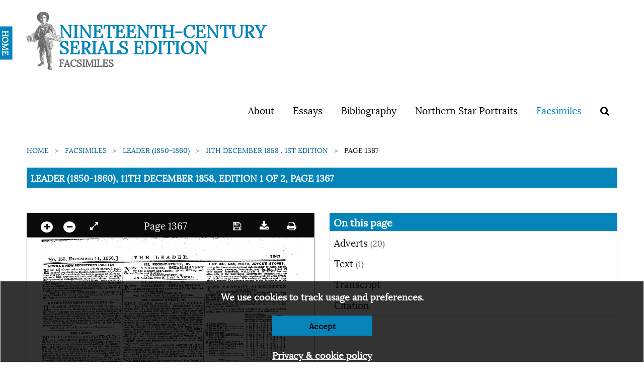

--- FILE ---
content_type: text/html; charset=utf-8
request_url: https://ncse.ac.uk/periodicals/l/issues/vm2-ncseproduct2272/page/31/
body_size: 38456
content:

<!doctype html>
<html class="no-js" lang="en" dir="ltr">
<head>
  <meta charset="utf-8">
  <meta http-equiv="X-UA-Compatible" content="IE=edge">
  <title>
Leader (1850-1860), 11th December 1858, Edition 1 of 2, Page 1367
 | Nineteenth-Century Serials Edition</title>
  <meta name="author" content="King's Digital Lab">
  <meta name="description" content="">
  <meta name="viewport" content="width=device-width, initial-scale=1.0">
  <link rel="stylesheet" href="/static/CACHE/css/1ec11fc089ef.css" type="text/css" />
</head>
<body>
  <nav>
    <div class="grid-container">
      <div class="row">
        <div class="small-12 columns">
          
          


<div class="navwrapper">
<!--<img class="splatter" src="https://s3.envato.com/files/114700416/HD%20Ink%20Preview%20001.jpg">-->


  <div class="home"><a href="/">HOME</a></div>
  <div class="logo">
   <h1><a href="/periodicals">Nineteenth-Century Serials Edition</a>
   <span class="subtitle">Facsimiles</span></h1>
 </div>

 <input type="checkbox" id="menu-toggle">

 <label for="menu-toggle" class="label-toggle">
  <!--<span class="menu-text">Menu</span>-->
  <span></span>
  <span></span>
  <span></span>
</label>



<ul>
  
  
  <li ><a href="/cms/about/">About</a></li>
  
  <li ><a href="/cms/essays/">Essays</a></li>
  
  <li ><a href="/cms/bibliography/">Bibliography</a></li>
  
  <li ><a href="/cms/northern-star-portraits/">Northern Star Portraits</a></li>
  

  <li class="is-active">
    <a href="/periodicals">Facsimiles</a>
  </li>
  <li >
    <span data-tooltip tabindex="1" title="Search" data-position="bottom" data-alignment="center">
      <a href="/periodicals/search/?&amp;mode=or&amp;start_year=1806&amp;end_year=1890&amp;order_by=issue_date"><i class="fa fa-search"></i></a>
    </span>
  </li>

  
  
</ul>


</div>


          
        </div>
      </div>
    </div>
  </nav>

  
  

  <section class="breadcrumb-container">
    <div class="row">
      <div class="small-12 columns">
        <div aria-label="You are here:" role="navigation">
          <ul class="breadcrumbs">
            
    
<li><a href="/">Home</a></li>







<li><a href="/periodicals/">Facsimiles</a></li>
<li><a href="/periodicals/l/">Leader (1850-1860)</a></li>
<li><a href="/periodicals/l/issues/vm2-ncseproduct2272/">11th December 1858 , 1st edition</a></li>
<li>Page 1367</li>







          </ul>

          <span class="show-for-sr">Current: </span>
          <!-- TO - Download PDF should only be on Issue but could not get the placement correct thus adding here-->
          <h1 class="underline">
            
Leader (1850-1860), 11th December 1858, Edition 1 of 2, Page 1367
<br>
          </h1>
        </div>
      </div>
    </div>
  </section>
  

  <main>
        



<div class="row" id="main">
   <div class="medium-6 columns" id="viewer-left">
       <div class="small-12" data-sticky data-anchor="main">
            <!-- Top canvas controls -->
            <div class="canvas-controls dark">
                <div class="float-left">
                    <span data-tooltip tabindex="1" title="Zoom in"><a href="#" class="noselect" id="plus"><i class="circle fa fa-plus"></i></a></span>

                    <span data-tooltip tabindex="1" title="Zoom out"><a href="#" class="noselect" id="minus"><i class="circle fa fa-minus"></i></a></span>
                    <span data-tooltip tabindex="1" title="Expand full screen" data-title-expand="Expand full screen" data-title-collapse="Collapse full screen"><a href="#" target="" class="noselect" id="canvas_expand"><i class="fa fa-expand"></i></a></span>
                </div>

                
                <span>
                Page 1367
                </span>
                

                <div class="float-right">
                    <span data-tooltip tabindex="1" title="Save image"><a href="#" id="canvas_save" class="noselect"> <i class="fa fa-save"> </i></a></span>
                    <span data-tooltip tabindex="1" title="Download page"><a href="/static/media/periodicals/101-LDR-1858-12-11-001-SINGLE/Pg031_irt360q.png" target="" class="noselect" download><i class="fa fa-download"></i></a></span>
                    <span data-tooltip tabindex="1" title="Print page"><a href="print/" target="_blank" class="noselect"> <i class="fa fa-print"> </i></a></span>

                </div>
            </div>

            <canvas class="pageCanvas border noselect" data-image-id="page31" id="pageCanvas" width="1264" height="1577">
                <img id="canvasImage" src="/static/media/periodicals/101-LDR-1858-12-11-001-SINGLE/Pg031_irt360q.png" alt="Page 31">
            </canvas>

            <!-- Bottom canvas controls -->
            <div class="canvas-controls text-center">
                
                <span>
                <span data-tooltip tabindex="1" title="Previous page"><a href="/periodicals/l/issues/vm2-ncseproduct2272/page/30/"><i class="fa fa-angle-left"></i></a></span>

                <span id="page_switcher" data-initial="31" data-issue-url="/periodicals/l/issues/vm2-ncseproduct2272/" data-count="32">31</span> of <span id="page_count">32

                <a href="/periodicals/l/issues/vm2-ncseproduct2272/page/32/"><span data-tooltip tabindex="1" title="Next page"><i class="fa fa-angle-right"></i></a></span>
                </span>
                
            </div>
        </div>
    </div>

    <div class="medium-6 columns" data-sticky-container id="viewer-right">

        <div class="sticky" data-sticky data-anchor="main">
            <h2>On this page</h2>

            <ul class="vertical menu" data-accordion  data-accordion-menu data-multi-open="false">

                
                
                

                
                
                <li>
                    <a href="#">Adverts <span>(20)</span></a>
                    <ul class="menu">
                        
                        <li><a href="/periodicals/l/issues/vm2-ncseproduct2272/page/31/articles/ad03101/">
                            
                            <img class="border" src="/static/media/periodicals/101-LDR-1858-12-11-001-SINGLE/Ad03101S.png" alt="Untitled Ad">
                            
                        </a></li>
                        
                        <li><a href="/periodicals/l/issues/vm2-ncseproduct2272/page/31/articles/ad03102/">
                            
                            <img class="border" src="/static/media/periodicals/101-LDR-1858-12-11-001-SINGLE/Ad03102S.png" alt="Untitled Ad">
                            
                        </a></li>
                        
                        <li><a href="/periodicals/l/issues/vm2-ncseproduct2272/page/31/articles/ad03103/">
                            
                            <img class="border" src="/static/media/periodicals/101-LDR-1858-12-11-001-SINGLE/Ad03103S.png" alt="Untitled Ad">
                            
                        </a></li>
                        
                        <li><a href="/periodicals/l/issues/vm2-ncseproduct2272/page/31/articles/ad03104/">
                            
                            <img class="border" src="/static/media/periodicals/101-LDR-1858-12-11-001-SINGLE/Ad03104S.png" alt="Untitled Ad">
                            
                        </a></li>
                        
                        <li><a href="/periodicals/l/issues/vm2-ncseproduct2272/page/31/articles/ad03105/">
                            
                            <img class="border" src="/static/media/periodicals/101-LDR-1858-12-11-001-SINGLE/Ad03105S.png" alt="Untitled Ad">
                            
                        </a></li>
                        
                        <li><a href="/periodicals/l/issues/vm2-ncseproduct2272/page/31/articles/ad03106/">
                            
                            <img class="border" src="/static/media/periodicals/101-LDR-1858-12-11-001-SINGLE/Ad03106S.png" alt="Untitled Ad">
                            
                        </a></li>
                        
                        <li><a href="/periodicals/l/issues/vm2-ncseproduct2272/page/31/articles/ad03107/">
                            
                            <img class="border" src="/static/media/periodicals/101-LDR-1858-12-11-001-SINGLE/Ad03107S.png" alt="Untitled Ad">
                            
                        </a></li>
                        
                        <li><a href="/periodicals/l/issues/vm2-ncseproduct2272/page/31/articles/ad03108/">
                            
                            <img class="border" src="/static/media/periodicals/101-LDR-1858-12-11-001-SINGLE/Ad03108S.png" alt="Untitled Ad">
                            
                        </a></li>
                        
                        <li><a href="/periodicals/l/issues/vm2-ncseproduct2272/page/31/articles/ad03109/">
                            
                            <img class="border" src="/static/media/periodicals/101-LDR-1858-12-11-001-SINGLE/Ad03109S.png" alt="Untitled Ad">
                            
                        </a></li>
                        
                        <li><a href="/periodicals/l/issues/vm2-ncseproduct2272/page/31/articles/ad03110/">
                            
                            <img class="border" src="/static/media/periodicals/101-LDR-1858-12-11-001-SINGLE/Ad03110S.png" alt="Untitled Ad">
                            
                        </a></li>
                        
                        <li><a href="/periodicals/l/issues/vm2-ncseproduct2272/page/31/articles/ad03111/">
                            
                            <img class="border" src="/static/media/periodicals/101-LDR-1858-12-11-001-SINGLE/Ad03111S.png" alt="Untitled Ad">
                            
                        </a></li>
                        
                        <li><a href="/periodicals/l/issues/vm2-ncseproduct2272/page/31/articles/ad03112/">
                            
                            <img class="border" src="/static/media/periodicals/101-LDR-1858-12-11-001-SINGLE/Ad03112S.png" alt="Untitled Ad">
                            
                        </a></li>
                        
                        <li><a href="/periodicals/l/issues/vm2-ncseproduct2272/page/31/articles/ad03113/">
                            
                            <img class="border" src="/static/media/periodicals/101-LDR-1858-12-11-001-SINGLE/Ad03113S.png" alt="Untitled Ad">
                            
                        </a></li>
                        
                        <li><a href="/periodicals/l/issues/vm2-ncseproduct2272/page/31/articles/ad03114/">
                            
                            <img class="border" src="/static/media/periodicals/101-LDR-1858-12-11-001-SINGLE/Ad03114S.png" alt="Untitled Ad">
                            
                        </a></li>
                        
                        <li><a href="/periodicals/l/issues/vm2-ncseproduct2272/page/31/articles/ad03115/">
                            
                            <img class="border" src="/static/media/periodicals/101-LDR-1858-12-11-001-SINGLE/Ad03115S.png" alt="Untitled Ad">
                            
                        </a></li>
                        
                        <li><a href="/periodicals/l/issues/vm2-ncseproduct2272/page/31/articles/ad03116/">
                            
                            <img class="border" src="/static/media/periodicals/101-LDR-1858-12-11-001-SINGLE/Ad03116S.png" alt="Untitled Ad">
                            
                        </a></li>
                        
                        <li><a href="/periodicals/l/issues/vm2-ncseproduct2272/page/31/articles/ad03117/">
                            
                            <img class="border" src="/static/media/periodicals/101-LDR-1858-12-11-001-SINGLE/Ad03117S.png" alt="Untitled Ad">
                            
                        </a></li>
                        
                        <li><a href="/periodicals/l/issues/vm2-ncseproduct2272/page/31/articles/ad03118/">
                            
                            <img class="border" src="/static/media/periodicals/101-LDR-1858-12-11-001-SINGLE/Ad03118S.png" alt="Untitled Ad">
                            
                        </a></li>
                        
                        <li><a href="/periodicals/l/issues/vm2-ncseproduct2272/page/31/articles/ad03119/">
                            
                            <img class="border" src="/static/media/periodicals/101-LDR-1858-12-11-001-SINGLE/Ad03119S.png" alt="Untitled Ad">
                            
                        </a></li>
                        
                        <li><a href="/periodicals/l/issues/vm2-ncseproduct2272/page/31/articles/ad03120/">
                            
                            <img class="border" src="/static/media/periodicals/101-LDR-1858-12-11-001-SINGLE/Ad03120S.png" alt="Untitled Ad">
                            
                        </a></li>
                        
                    </ul>
                </li>
                
                

                
                
                

                
                
                <li >
                    <a href="#">Text <span>(1)</i></span></a>

                    <ul class="menu">
                        <div class="callout ocr-warning" data-closable>
    <p>
        <strong>Note:</strong> This text has been automatically extracted via Optical Character Recognition (OCR) software. The text has not been manually corrected and should not be relied on to be an accurate representation of the item.
    </p>

    
    <button class="close-button" aria-label="Dismiss alert" type="button" data-close>
        <i aria-hidden="true" class="fa fa-times-circle"></i>
    </button>
</div>
                    

                        <li><a href="/periodicals/l/issues/vm2-ncseproduct2272/page/31/articles/ar03100/">
                        
                            <img class="border" src="/static/media/periodicals/101-LDR-1858-12-11-001-SINGLE/Ar03100S.png" alt="Untitled Article">
                        
                        <p>Untitled Article</p></a></li>
                    

                    </ul>
                </li>
                
                

                <li>
                    <a href="#">Transcript</a>
                    <ul class="menu">
                        <li class="callout">
                            <div href="">
                                <div class="callout ocr-warning" data-closable>
    <p>
        <strong>Note:</strong> This text has been automatically extracted via Optical Character Recognition (OCR) software. The text has not been manually corrected and should not be relied on to be an accurate representation of the item.
    </p>

    
    <p>Additionally, when viewing full transcripts, extracted text may not be in the same order as the original document.</p>
    
    <button class="close-button" aria-label="Dismiss alert" type="button" data-close>
        <i aria-hidden="true" class="fa fa-times-circle"></i>
    </button>
</div>
                                
<div id="Ad03101">
    <h3 class="subtitle">Untitled Ad</h3>
    <p class="article-content">NICOLL ' S NEW REGISTERED P ALETOT HAS all those advantages which secured such eeneral popularity to Messrs . Nicoll ' s original paletot , ? h » t is to say , as it avoids giving to the wearer an outre appearance , that professional men , and all others , can use it Kmc morning and afternoon , in or out of doors . Secondly , thrt-eis an absence of unnecessary seams , thus securing a more graceful outline , and a great saving -m wear ; the latter advantage is considerably enhanced by the application of a peculiar and neatly stitched binding , the mode ^ fSfonl ^ N ^ RlGISTERED PALETOT can alone be had of H .-J . and D . NICOLL , 114 , 116 , 118 , and 120 , Regent-street , and 22 , Cornhill .</p>

</div>

<div id="Ad03102">
    <h3 class="subtitle">Untitled Ad</h3>
    <p class="article-content">ANEW DEPARTMENT FOR YOUTH fcc HJ . and D . NICOLL recommend for an out-• side Coat the Haveiock and Patent Cape Paletot ; and for ordinary use the Cape Suit , such being Well adapted for young gentlemen , on account of exhibiting considerable economy with general excellence . Gentlemen at Eton , Harrow , and Winchester , the Military Naval Schools , waited on by appointment . A great variety of materials adapted for the Kilted or Highland Costume , as . worn by the Royal Princes , may lie seen at WARWICK HOUSE , 142 and lit , Regent-street .</p>

</div>

<div id="Ad03103">
    <h3 class="subtitle">Untitled Ad</h3>
    <p class="article-content">FOR LADIES NICOLL'S PATENT HIGHLAND CLOAK is a combination of utility , elegance , and comfort . No Lady having snen or used such in travelling , Tor morning wear , or for covering full dress , would willingly be without one . It somewhat resembles the old Spanish : Roquelaire , and has an elastic Capncine Hood . It is not cumbersome or heavy , and measures from 12 to 1 G yards round the outer edge , falling in graceful folds from the shoulders ; but by a mechanical contrivance ( such being a part of the Patent ) the wearer can instantly form semi-sleeves , and thus leave the arms at liberty : at the same time the Cloak can be made as quickly to resume its original shape . The materials chiefly used for travelling are the soft neutral-coloured shower-proof Woollen Cloths manufactured' by this iirrn , but for the promenade other materials are provided . TUe price will be two guineas and ahajffor each Cloak : but with the Mecanique and a lined Hood a few shillings more are charged . This department is attended to by Cutters , who prepare Mantles of all kinds , with Velvet , Fur or Cloth Jackets , either for in or out-door use . These at all timeslike this Firm ' s Riding Habit—are in good taste and fit well . Female attendants may also bo seen for Pantalons des Dames a Cheval , partially composed of Chamois . As no measure is required , the Patent Highland Cloak can be sent at once to any part of the Country , and is thus well adapted ° iL ? . and D . NICOLL , Warwick House , 142 and 1-14 , Regent-street , London . . ¦</p>

</div>

<div id="Ad03104">
    <h3 class="subtitle">Untitled Ad</h3>
    <p class="article-content">NICOLL'S PATENT CAPE PALETOT offers the following desideratum : the Cape descends from the front part of the shoulders , and forms a specie ^ of sleeve for each arm , both are at perfect freedom , having to pass through-enlarged apertures in the side or body or the Paletot ; these apertures , however , are . duly covered by tlic Cape , which does not appear at the back part of the Faletot , but only in tho front , and thus serves to form hanging sleeves , at the same time concealing the hands when placed in the pockets . The garment is altogether most convenient and graceful in appearance , and can in London alone be had Of H 7 . T . and D . NICHOLL . 114 , 110 . , and 120 , REGENTSTREET : and 22 . CORNHILL .</p>

</div>

<div id="Ad03105">
    <h3 class="subtitle">Untitled Ad</h3>
    <p class="article-content">CAUTION . I IT consequence of many impudent attempts to deceive the public , it is necessary to state that all Messrs . Nicoll's manufactures may bo distinguished by a trade mark , consisting of a silk label attached to e ich specimen ; to copy this is fraud , and may be thus detected : if tho garment is dark-coloured , tho label has a black ground , with tho flrras name and addross wovon by the Jacqunrd loom in goldcoloured silk ; if tho garment is light-coloured , tho label hns a palo drab ground , and red letters . Each garment is marked in plain figures , at a fixed moaorato price , and is of tho best materials . H . J , and D . Nicoll have recognised agents in various parts of tho . United Kingdom and Colonies , and any information forwarded through . thorn will bo thankfully acknowlodged or paid for , so that tho same may load to tho prosecution of nny person copying their trade mark , or making an unfair uso of thoir iiamo ; that ia to say , in such a manner , as may bo calculated to mislead , - * -. „*¦ , t-( Signed ) H . 3 . and D . NICOLL , REGENT-STREET and COLIN 111 LL , London .</p>

</div>

<div id="Ad03106">
    <h3 class="subtitle">Untitled Ad</h3>
    <p class="article-content">VISIT THE CLOTHING ESTABLISHMENT OF LAWRENCE HYAM , MERCHANT CLOTHIER AND MANUFACTURER , CITY —! J 0 , Grnooohurch-stroet , \ t omdon WEST—180 and 100 , Tottonliam-courb-rond , / w ^ wn . In tho RBADV-MADE DEPARTMENT , such nn immenso assortment of MEN'S , HOYS ' , and YOUTHS ' CLOTHING , consisting of garments of tho most novel , durable , anil olopjant designs , can raroly bo scon . Tho Pnblio will effect a groat saving , tho prices boiu « 'basod on tho most economical principles , consistent with sterling quality—tho only tost of ohoapuoss . BOYS' AND JUVENILE I > EPARTM 1 UNT . — Nothing can . exceed tlio variety and novoHy of doslgn in this doparfcraont . For tho wintor soruion , nuon an iminoagfc assortment ) lq provided as to oxcood all L , nYAM / S fonnor efforts . Tlio prices , as usual , nro franiod upon tho most economic soalo , and havo only to bo soon to otmuro that patronago which their intrinsic niorlts so woll deserve Tho O RUE HE I ) DK PART ME N'T contains-a mnpnincont asBortmonfc ofovory novolty Tor tho Honson . Tho Artistes , who aro eolobralou forrollnocl tusto and stylo , are guarantees for a good At . Economy lu tho loading fouturo . , CLERICAL and PROIM'JHSIONAL M ^ EN aro specially invited , tho Black rind Mlxturo Cloths boing of a FAST PY 13 . An ordorod fiulti of liluck for « M » s , Also tho celebrated . SEVENTEEN SHILLING TROUSERS in groat variety . . L . IIYAM marks every Gnrmout In PLAIN FIGURES , nrom which no deviation \ h nintlo \ nud no garmont noon BoKopt , when soon nt homo , if not satisfactory , but can bo ^' . yu'Kod within any roauomablu time , it' returned in good condition .</p>

</div>

<div id="Ad03107">
    <h3 class="subtitle">Untitled Ad</h3>
    <p class="article-content">SYDENHAM TOP-COAT , 42 « . Easy , warm , watorproof , and elegant i the most norfoct ovorcoafc out .- SAMUEL BROTHERS , Merchant Tailors , SO , Ludgatc-hlU , SYDENHAM SCHOLAR'S SUIT , comploto for 43 n . ( HI ., comprising TrouRorB . 17 s . fld . i Waistcoat , 8 s . 6 d . t and coat , 17 s . Cd—SAMUEL BROTHERS , 20 , Ludgato , hlll . SYDENHAM TROUSERS , 17 s . 6 d ., " universally admitted to bo the most elegant , comfortable and durablo thnt can bo made—SAMUEL BROTHERS , 20 , Ludffafie . htll . Patterns and Guido to Self-Moaauroment sent froo ,</p>

</div>

<div id="Ad03108">
    <h3 class="subtitle">Untitled Ad</h3>
    <p class="article-content">GENTLEMEN'S FASHIONABLE OVERCOAT 8 at HYAM and CO . 'S ESTABLISHMENTS , 80 , OXFORD STREET . Tho Now Inverness Capo . Sleeve Cnpo , Rodlngoto , and Silk-Lined Over-coats at a ( guinea , Guinea and a Half , and Two and Thrao Guineas , aro designed and mode in nil tlio Winter Materials by cutters and workmen in constant practice on this desoriptipn of dross , and superior stylo and quality are guaranteed . Tho order department in connexion with each establishment is under olUcient management , and offers various inducements to gentlemen . SPECIAL ATTENTION is dirootod to the following Establishments with whloh HYAM and CO . alone aro connected , London , 80 , Oxford-stroot , Wost Endj Birmingham , 21 , Now-slroct ; Leeds , 43 , Briggato .</p>

</div>

<div id="Ad03109">
    <h3 class="subtitle">Untitled Ad</h3>
    <p class="article-content">HYA M and CO . 'S CONJOINT GARMENTS for Gontlomon , These consist of the Guinea Coat and Yosts . The True-fitting Trousers and Vest at Qno round ; and tho Coat . Trousers , and Vest , or suit conjointly , nt Thirty-eight Shillings . Tho New Pagct Jacket , Sao . Tuokot , Di-css and Surtout Coats , half Dross and full Dress Suits . &c , nro cut from materials which vary as much m quality and texture as in pattern , so that Gentlemen -will llnd no difficulty whatovor in suiting their tastes to tho utmost nicety .</p>

</div>

<div id="Ad03110">
    <h3 class="subtitle">Untitled Ad</h3>
    <p class="article-content">TUVENILE OVER COATS at HYAM and ei CO . 'S ESTABLISHMENT . 8 C , OXFORD STREET , are realising a merited amount of favour . New patterns havo been designed , and a much greater variety of sizes have been introduced so as to adjust the Garments to tho slightest possible variation in age , growth , and figure , Bell Sleeve Capos , Poncho Capes , and College Capes , for Children , 10 s . 6 d ., 15 s . 6 d ., and 21 s . Winged Capes , Sao Capos , and Osborrio Over-Coats , for Boys , 12 s . 6 d .. 18 s . Gd ., and 25 s . Inverness Capes , Sleovo Capes , and tho New Close-fitting "Redingoto , " for elder youths , 21 s ., 80 s ., and 36 s .</p>

</div>

<div id="Ad03111">
    <h3 class="subtitle">Untitled Ad</h3>
    <p class="article-content">HYAM AND CO ., 86 ^ OXFORD STREET . CLOTHING for the YOUNG should correspond with nere , and juvenility should be studied in dress for Children . JJoys , and Youths . Parents and Guardians are informed that HYAM and CO . ' s Juvenile Suits and Separate Garments display adaptation in stylo and make , besides being durable , protective in material , and economical in price . Belt Suits for Children at 10 s . 6 d ., 15 s . < 3 d ., and 21 s . School Suits for Boys at 15 s . 6 d ., 2 ls ., and 25 s . Cape Suits and Osborno Suits , newly introduced , 25 s ., S 2 s ., and 38 s .</p>

</div>

<div id="Ad03112">
    <h3 class="subtitle">Untitled Ad</h3>
    <p class="article-content">132 , RECENT-STREET , W . W JI . CLARK'S CLERICAL SUITS , at 84 s . Hade from the permanent finished cloth , that will neither spot nor shrink . Clerical Gowns and Surplices equally moderate in cost . VH \ r . CLARK . Clerical Tailor , 132 , REGENT-STREET , W .</p>

</div>

<div id="Ad03113">
    <h3 class="subtitle">Untitled Ad</h3>
    <p class="article-content">132 , RECENT-STREET , W . WM . CLARK , from H . J . and D . NICOLL . The XON-REGJSTERED PERMISTIO CLOTH PALETOT : the cloth used for this graceful garment being made from the Llama and Astracan wools , has a great advantage over the ordinary Llama cloth , being finer and stronger , with a permanent finish , retaining all the softness of the Llama ; it is an article of clothing that illustrates , botli in material and design , perhaps better than any other garment of the season , the prevailing and growing taste amongst the well-dressing part of the public for chasteness and simplicity of style in dress . It is made only in dark , fine cloths , or in dark colours slightly mixed witna lighter shade ; some of these plain colours are of distinctly novel tints , and the few sprinklings of mixtures added in others to these original shades * produce a variety quite sufficient to give ample choice without impairing in the slightest degree the character required for a quiet and gentlemanly garment . ' _ , Two of these latter are especially adapted for Frock Coats for clergymen ; one of them is so dark aS not to be easily detected from black , but affording more durability for wear than can be produced in plain black . The ^ other is a little lighter , an « while it is equally well adapted for Frock Coats is also peculiarly suitable for clerical ana otner quiet professional paletots . . Wni . Clark has also a very strong fabric of fine Doeskin , in exactly the same colonrings for trousers , and which is more durable than ordinary cloth , in plain colours Or mixtures : the price is alike for the Paletots , Morning , or Frock Coats , 42 s ., and the Trousers , 21 s . ; for Lounging , Travelling , or Business Suits , made from the Patent finished Cotswold Angolas , at 60 s . ; Waterproof Capes and Overcoats of every description and novelty in material , froni 21 s . _ Full dress Evening Suits , Black cloth Dress Coat , "White Vest , and Elack Trousers , complete for 75 s . ; every other article of Dress equally moderate in cost . Ladies' Riding Habits , in Waterproof Tweeds or Melton Cloths , for morning wear , 60 s .: do . do . in superfine cloth , 5 ? . to 11 . 7 s . WM . CLARK , Military and Clerical Tailor and Robe Maker , 133 , REGENr-STREET , W .</p>

</div>

<div id="Ad03114">
    <h3 class="subtitle">Untitled Ad</h3>
    <p class="article-content">132 , REGENT-STREET , W . N EW TAILORING ESTABLISHMENT for the Professional and Commercial Public , Clerical , Legal , and Court Robe Maker . ^ 132 , REGENT-STREET , W ., WM . CLARK , from H . J . and P . NICOLL .</p>

</div>

<div id="Ad03115">
    <h3 class="subtitle">Untitled Ad</h3>
    <p class="article-content">132 , REGENT-STREET , W . N EW TAILORING ESTABLISHMENT for the Nobility and Gentry . Naval , Military , and Clerical Tailor and Outfitter . , — 132 , REGENT-STREET , W-, WM . CLARK , from H . J . and D- NICOLL .</p>

</div>

<div id="Ad03116">
    <h3 class="subtitle">Untitled Ad</h3>
    <p class="article-content">HOT AIR , GAS , VESTA , JOYCE'S STOVES . Stoves for the economical and safe heating of balls , shops , warehouses , passages , basements , and the like , being afe this season demanded , WILLIAM S . BURTON invites attention to his unrivalled assortment , adapted ( one or the other ) to every conceivable requirement , at prices from 10 s . each to SO . guineas . His variety of register and other * stoves , fenders , and kitchen ranges , is the largest in existence . THE PERFECT SUBSTITUTE FOR SILVER . The REAL NICKEL SILVER , introduced more than twenty years ago by WILLIAM S . BURTON , when plated by the patent process of Messrs . Elkington and Co ., is beyond all comparison the very best article next to sterling silver that can be employed as such , either usefully or ornamentally , as by no possible test can it be distinguished from Teal silver . A small useful plate chest , containing a set , guaranteed of first quality for finish and durability , as follows : ~ [ Fiddle or JTbretd or I lOldSilrer Bronnrick Kin E '» I Military i Pattern . Pattern . Pattern . ( Patten .. \ JS s . d . £ s . d . £ s . & \ £ s . d . 12 Table Forks ' 1 18 0 2 80 3 0 0 3 10 O 12 Table Spoons I 118 0 2 803 0 0 , 3 10 O 12 Dessert Forks 1 10 0 1 15 0 2 2 Oj 2 10 a 12 Dessert Spoons ' 1 10 0 1 15 0 2 2 0 2 10 O 12 Tea Spoons 0 18 0 1 4 0 1 10 0 j 1 18 . 0 6 Egg Spoons , gilt bowls 0 12 0 0 15 0 0 18 Oj 1 10 2 Sauce Ladles 0 7 0 0 8 6 0 10 6 , 0 16 O 1 Gravy Spoon 0 -8 0 - 0 11 0 0 l < 3 6 0 16 O-2 Salt Spoons , gilt bowls ... 0 4 0 0 5 0 0 6 o' 0 7 6 1 Mustard Spoon , gilt bowl . 0 20 0 26 ! 0 30039 1 Pair of Sugar Tongs ....... ; . 0300 390 5 0 , 0 70 / 1 Pair of Fish Carvers 1 4 . 0 { 1 7 6 l 12 0 1 IS 6 1 Butter Knife 0 3 61 O 5 9 « 7 00 81 1 SoupLndle 0 13 O 0 17 6 1 0 0 1 Xi 1 Sugar Sifter ~ 0 4 Oj 0 4 9 0 59 0 8 O Total . i . 11 14 6 ' l 4 11 3 17 14 9 21 4 S Any article to be had singly at the same prices . An oak chest to contain the above , and a relative number of knives , &c , 21 . 15 s . Tea and Coffee Sets , Cruet , and Liqueur Frames , Waiters , Candlesticks , &c , at proportionate prices . All kinds of replating done by the patent process . DISH COVERS AND HOT WATER DISHES , in every material , in great variety , and of the newest and most recherche patterns . Tin dish , covers , 7 s . Gd . the set of six ; block tin , 12 s . 3 d . to 27 s . the set of six ; elegant modern patterns , 35 s . 6 d . to 62 s . 6 d . the set ; Britannia metal , with or without silver plated handles , Si . lls . to 61 . 8 s . the set ; Sheffield plated , 1 QI . to 16 / . 10 s . the set ; block tin hot water dishes , with wells for gravy , 12 s . to 30 s . ; Britannia metal , 22 s . to 77 s .: electro-plated on nickel , full size , 11 / .- 'lls . W ILLIAM S . BURTON'S GENERAL FURNISHING IRONMONGERY CATALOGUE may be had gratis , and free by post . It contains upwards of 400 Illustrations of his i I limited Stock of Electro and Sheffield Plate , Nickel Silver and Britannia Metal goods , Dish Covers and Hot-water Dishes , Stoves , Fenders , Marble Chimney-pieces , Kitchen Ranges , Lamps , Gaseliers , Tea Urns and Kettles , Tea Trays , Clocks , Table Cutlery , Baths and Toilet Ware , Turnery , Iron and Brass Bedsteads , Bedding , Bed Hanging , &c . &e ., with Lists of Prices , and Plans of the Sixteen large Show Rooms , at 39 , Oxfordstreet , W . ; 1 , 1 A . 2 , and 3 , Newman-street ; and 4 , 5 , and 6 , Perry ' s place , London . *—ESTABLISHED 1820 .</p>

</div>

<div id="Ad03117">
    <h3 class="subtitle">Untitled Ad</h3>
    <p class="article-content">FURNISH TOUR HOUSE WITH THE BEST ARTICLES . THET A . EE THE CHEAPEST IK THE EOT * . DEANE and Co . ' s Priced Furnishing List may be had gratuitously on application , or forwarded by post . free . This list embraces the leading articles from all the various departments of their establishment , and is arranged to facilitate purchasers in the selection of their goods . Ifcomprises Table Cutlery—Electro . plate—Lamps —Baths—Fenders and Fire Irons—Iron Bedsteads , and Bedding—Britannia Metal , Copper , Tin , and Brass Goods—Culinary Utensils-rTurnery—Brushes—Mats , &c , — Deano and Co . ( opening to the Monument ) , London Bridge . Establiahed a . P . 1700 .</p>

</div>

<div id="Ad03118">
    <h3 class="subtitle">Untitled Ad</h3>
    <p class="article-content">THE 35 s . INVERNESS WRAPPERS , THE 60 s . TWEED SUITS , & THE 16 s . TROUSERS , ARE all made to Order from the New SCOTCH CHEVIOT , all Wool Tweeds , of Winter substances , thoroughly shrunk , by B . BENJAMIN , Merchant and Family Tailor , 7 < i , Rogent-street , W . Patterns and Designs , with directions for Measurement , sent free . The TWO GUINEA DRESS or FROOK 00 AT . the GUINEA DRESS TROUSERS , and the HALF GUINEA WAIST 0 OA . TS . N . B . —A perfect fit guaranteed .</p>

</div>

<div id="Ad03119">
    <h3 class="subtitle">Untitled Ad</h3>
    <p class="article-content">VALUABLE INFORMATION ! GRATIS ! A neatly printed book , 100 pages , TEN THOUSAND COPIES of whtoh are being Issued GRATUITOUSLY , by tho " A NATOMIOAX AWD PATHOlOGflOAI , SOCIETY OV GRHA . V Britain . " Tho Society presents this Important work to the public gratuitously , for tho boneflt of those who aro suffering from debility , nervousness , loss of memory , dimness of sight , drowsiness , indigestion , irritability , ana general prostration of tho system , incapacity for study , business , or sooloty , ACT ) espeojcaxlt recommends it to Young Mbn . " Moat valuable to those who feel an interest in the subjects treated of , showing sufferers the most certain moans of recovering perfect health . "—Medical Journal . Enclose two stamps to prepay postage , and address Dr . W . B . Marston , Anatomical Museum , 47 , Bcruorarstroot , Oxford-stroot , juondon . ___«_^ .</p>

</div>

<div id="Ad03120">
    <h3 class="subtitle">Untitled Ad</h3>
    <p class="article-content">HALSE 8 SCORBUTIC DROPS . TpHIS old-established Herbal Preparation has JL ¦» naiwwulous effect In all Scorbutic OompWnts , quioWy cmUoatinfc all impurities flrora tho Wood . Indeed , a flnor purifier of tho Wood oannofc irell be conceived tho . palo , alokly complexion speedily bolnff oonvertwd ; to tho roaoata hue of health . Ludtee uhould hnvo roconrso to JW * preparation , instead of using tho dangoroua ooBmotlosnovr bo much in vogue . Price St . W . «» dl *» v » ^ l& . fc ''^ , ?? : AKents—Barolfty and Son » , W . Pwnringdon-strocfc j -Hanmy and Co ., OsToxford-fitroot . Any London or country modlolne rendor will procure tho above for any oustomor ,</p>

</div>

<div id="Ar03100">
    <h3 class="subtitle">Untitled Article</h3>
    <p class="article-content">Ko , 455 , December 11 , 1858 . ] T H E " Ii E A P E E , 1367</p>

</div>

                            </div>
                        </li>
                    </ul>
                </li>
                <li>
                    <a href="#">Citation</a>
                    <ul class="menu">
                        <li class="callout">
                            <div href="">
                                Leader (1850-1860), Dec. 11, 1858, page 1367, in the Nineteenth-Century Serials Edition (2008; 2018) ncse.ac.uk/periodicals/l/issues/vm2-ncseproduct2272/page/31/
                            </div>
                        </li>
                    </ul>
                </li>
            </ul>

        </div>
    </div>
</div>





  </main>

  <footer>
    <div class="row">
      <div class="small-12 columns">
        
        
<ul class="logo">


    <li>
        <a href="//ahrc.ukri.org" title="Art & Humanities Research Council">
            <img src="/static/images/ahrc-logo.png" alt="Art & Humanities Research Council">
        </a>
    </li>
         <li>
        <a href="//www.bbk.ac.uk/" title="Birkbeck College">
            <img src="/static/images/bbk-logo-black-digi.jpg" alt="Birkbeck College">
        </a>
    </li>
    <li>
        <a href="//www.bl.uk" title="British Library">
            <img src="/static/images/britishlibrary-logo.png" alt="British Library">
        </a>
     </li>
         <li>
        <a href="//www.kcl.ac.uk/" title="King's College London">
            <img src="/static/images/KCL-logo-blackbg.svg" alt="King's College London">
        </a>
     </li>
</ul>
<ul>
    <li>
        <p>© 2026</p>
    </li>
    <li>
        <p>
            Designed, developed and maintained by <a href="//www.kdl.kcl.ac.uk/" title="King's Digital Lab">King's Digital Lab</a>
        </p>
    </li>
</ul>

        
      </div>
    </div>

    <!-- Cookie disclaimer -->

    <div class="callout cookies-box hide" id="cookie-disclaimer">
      <p>We use cookies to track usage and preferences.</p>
      <p><button class="button reverse closeme" aria-label="Dismiss alert" type="button">Accept</button></p>
      <p><a href="/cms/privacy-policy/" class="small">Privacy &amp; cookie policy</a></p>
    </div>
  </footer>
  
  <script type="text/javascript" src="/static/CACHE/js/435db5ccc1da.js"></script>

  




  <script type="text/javascript" src="/static/CACHE/js/927bdaa210bc.js"></script>
</body>
</html>